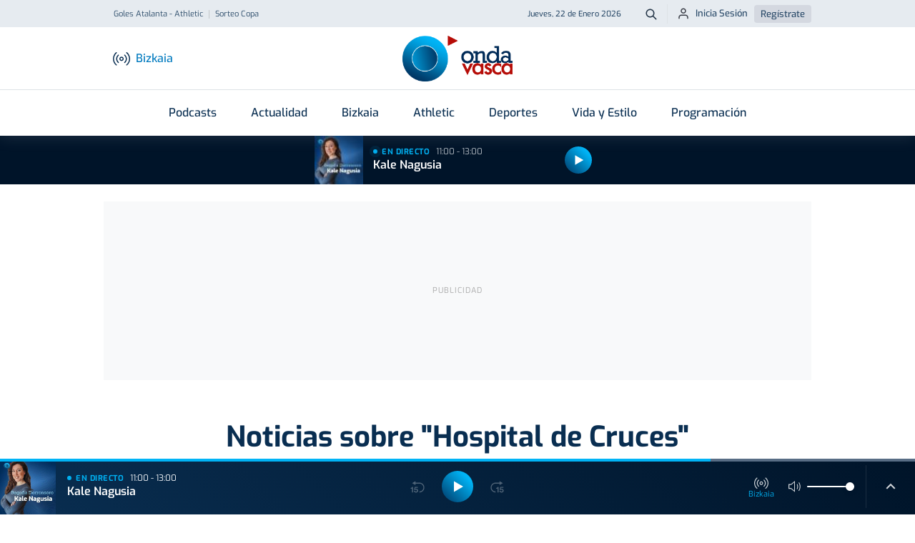

--- FILE ---
content_type: text/html; charset=utf-8
request_url: https://www.google.com/recaptcha/api2/aframe
body_size: 267
content:
<!DOCTYPE HTML><html><head><meta http-equiv="content-type" content="text/html; charset=UTF-8"></head><body><script nonce="NvLV_Yg0LUpPNjujIxhtRg">/** Anti-fraud and anti-abuse applications only. See google.com/recaptcha */ try{var clients={'sodar':'https://pagead2.googlesyndication.com/pagead/sodar?'};window.addEventListener("message",function(a){try{if(a.source===window.parent){var b=JSON.parse(a.data);var c=clients[b['id']];if(c){var d=document.createElement('img');d.src=c+b['params']+'&rc='+(localStorage.getItem("rc::a")?sessionStorage.getItem("rc::b"):"");window.document.body.appendChild(d);sessionStorage.setItem("rc::e",parseInt(sessionStorage.getItem("rc::e")||0)+1);localStorage.setItem("rc::h",'1769081588726');}}}catch(b){}});window.parent.postMessage("_grecaptcha_ready", "*");}catch(b){}</script></body></html>